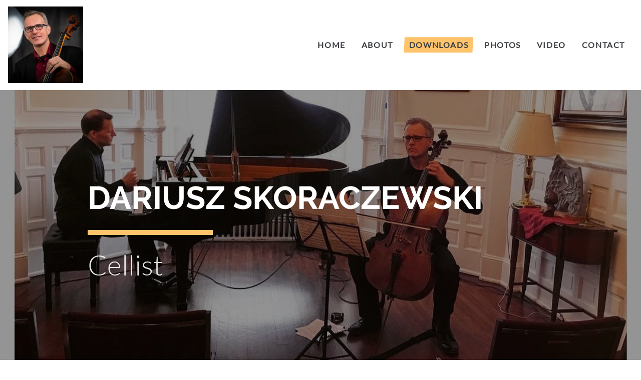

--- FILE ---
content_type: text/html
request_url: https://dskora.com/store/
body_size: 5047
content:
<!DOCTYPE html>
<html xmlns="http://www.w3.org/1999/xhtml" lang="en">

<head>
	<meta charset="utf-8" />
	<meta name="viewport" content="width=device-width, initial-scale=1.0, maximum-scale=1.0, user-scalable=0" />
	
<meta http-equiv="Content-Type" content="text/html; charset=utf-8" />
		<meta name="robots" content="index, follow" />
		<link rel="apple-touch-icon" sizes="167x167" href="https://dskora.com/resources/thumbnail_IMG_6128.jpg" />
<link rel="apple-touch-icon" sizes="180x180" href="https://dskora.com/resources/thumbnail_IMG_6128.jpg" />
<link rel="apple-touch-icon" sizes="152x152" href="https://dskora.com/resources/thumbnail_IMG_6128.jpg" />
<link rel="mask-icon" href="https://dskora.com/resources/thumbnail_IMG_6128.jpg" color="rgba(189,147,85,1.00)" /><link rel="icon" type="image/jpg" href="https://dskora.com/resources/thumbnail_IMG_6128.jpg" sizes="32x32" />
<link rel="icon" type="image/jpg" href="https://dskora.com/resources/thumbnail_IMG_6128.jpg" sizes="16x16" />
<link rel="icon" type="image/jpg" href="https://dskora.com/resources/thumbnail_IMG_6128.jpg" sizes="64x64" />

	<meta name="twitter:card" content="summary">
	<meta name="twitter:site" content="@dskora">
	<meta name="twitter:creator" content="@dskora">
	<meta name="twitter:title" content="Downloads | DARIUSZ SKORACZEWSKI">
	<meta name="twitter:image" content="https://dskora.com/resources/thumbnail_IMG_3114.jpg">
	<meta name="twitter:url" content="https://dskora.com/store/index.html">
	<meta property="og:type" content="website">
	<meta property="og:site_name" content="DARIUSZ SKORACZEWSKI">
	<meta property="og:title" content="Downloads | DARIUSZ SKORACZEWSKI">
	<meta property="og:image" content="https://dskora.com/resources/thumbnail_IMG_3114.jpg">
	<meta property="og:url" content="https://dskora.com/store/index.html">
	
	<title>Downloads | DARIUSZ SKORACZEWSKI</title>
	<link rel="stylesheet" type="text/css" media="all" href="../rw_common/themes/Engineer/consolidated-2.css?rwcache=745908333" />
		
	    		<link rel='stylesheet' type='text/css' media='all' href='../rw_common/plugins/stacks/stacks.css?rwcache=745908333' />
		<link rel='stylesheet' type='text/css' media='all' href='files/stacks_page_page2.css?rwcache=745908333' />
        
        
        
        
		
        <meta name="formatter" content="Stacks v5.1.2 (6312)" >
		

</head>

<!-- This page was created with RapidWeaver from Realmac Software. http://www.realmacsoftware.com -->

<body>
	<div class="hero" id="hero">
		<nav class="navbar navbar-expand-lg">
			<a class="navbar-brand" href="https://dskora.com/"><img src="../rw_common/images/IMG_8319.JPG" width="1409" height="1440" alt="Dariusz Skoraczewski"/> <span class="navbar-title">DARIUSZ SKORACZEWSKI</span></a>
			<button class="navbar-toggler" type="button" data-toggle="collapse" data-target="#navbarNav" aria-controls="navbarNav" aria-expanded="false"
				aria-label="Toggle navigation">
				<span class="navbar-toggler-icon"></span>
			</button>
			<div class="collapse navbar-collapse" id="navbarNav">
				<ul class="navbar-nav ml-auto"><li class="nav-item"><a href="../" rel="" class="nav-link">Home</a></li><li class="nav-item"><a href="../about/" rel="" class="nav-link">About</a></li><li class="nav-item active"><a href="./" rel="" class="nav-link">Downloads</a></li><li class="nav-item"><a href="../page/" rel="" class="nav-link">Photos</a></li><li class="nav-item"><a href="../videos/" rel="" class="nav-link">Video</a></li><li class="nav-item"><a href="../contact/" rel="" class="nav-link">Contact</a></li></ul>
			</div>
		</nav>

		<div class="hero-content container d-flex align-items-center" id="hero">
			<div class="">
				<h1 class="hero-title">DARIUSZ SKORACZEWSKI</h1>
				<p class="hero-slogan display-4">Cellist</p>
			</div>
			<div class="hero-background" title="DARIUSZ SKORACZEWSKI"></div>
			<div class="hero-overlay"></div>
		</div>

	</div>

    <div class="content">
        <section class="main" style="position: relative;">
            <div class="container">
                <div class="row">
                    <div class="col-sm-0 main">
                        
<div id='stacks_out_1' class='stacks_top'><div id='stacks_in_1' class=''><div id='stacks_out_2' class='stacks_out'><div id='stacks_in_2' class='stacks_in text_stack'><span id='stacks_in_3'><span style="font:19px Georgia, serif; color:#000000;">Thank you for your interest in my recordings and sheet music.</span><span style="font:17px Georgia, serif; color:#000000;"> </span><span style="font:19px Georgia, serif; color:#000000;">Please use a </span><span style="font:19px Georgia, serif; font-weight:bold; color:#000000;font-weight:bold; ">desktop or laptop computer</span><span style="font:19px Georgia, serif; color:#000000;"> for downloads. After completing the payment in PayPal (every item is $25) the download will start automatically. It will show up in your Downloads folder. Please be patient :)<br /><br />Thank you!<br /><br /></span></span></div></div><div id='stacks_out_196' class='stacks_out'><div id='stacks_in_196' class='stacks_in stack_stack'><div id='stacks_out_206' class='stacks_out'><div id='stacks_in_206' class='stacks_in '><div id='stacks_out_206_2' class='stacks_out'><div id='stacks_in_206_2' class='stacks_in site_image_stack'>

<img class='imageStyle stacksImage' src='../resources/albumart.jpg' alt='Stacks Image 206_3' />

</div></div></div></div><div id='stacks_out_200' class='stacks_out'><div id='stacks_in_200' class='stacks_in com_yourhead_stack_header_stack'><h3>Chopin for Cello and Piano
(2024) - Mp3 Download</h3></div></div><div id='stacks_out_219' class='stacks_out'><div id='stacks_in_219' class='stacks_in text_stack'><span style="font:13px HelveticaNeue-Bold; font-weight:bold; font-weight:bold; ">Disc 1</span><span style="font:13px HelveticaNeue; "><br />SONATA OP. 65 IN G MINOR FOR CELLO AND PIANO<br /></span><span style="font:13px HelveticaNeue; ">1. ALLEGRO MODERATO (14:50)<br />2. SCHERZO, ALLEGRO CON BRIO (4:50)<br />3. LARGO (3:47)<br />4. FINALE, ALLEGRO (5:38)<br /></span><span style="font:13px HelveticaNeue; "><br /></span><span style="font:13px HelveticaNeue-Bold; font-weight:bold; font-weight:bold; ">Disc 2</span><span style="font:13px HelveticaNeue; "><br /></span><span style="font:13px HelveticaNeue; ">1. PRELUDE OP. 28 No.6 IN B MINOR (2:00) <br />2. MAZURKA OP. 68 No.3 IN F MAJOR (1:30)<br />3. PRELUDE OP.28 No.4 IN B MINOR (2:33) <br />4. ETUDE OP. 10 No. 6 IN D MINOR (4:47) <br />5. MAZURKA OP. 7 No .2 IN A MINOR (3:10) <br />5. ETUDE OP. 25 No. 7 IN E MINOR (6:03)<br />7. NOCTURNE OP. 55 No. 2 IN E-FLAT MAJOR (5:25) <br />8. MAZURKA OP. 33 No. 3 IN D MAJOR (2:55)<br />9. NOCTURNE OP. 72 No. 1 IN E MINOR (4:35)<br />10. WALTZ OP. 34 No.2 IN A MINOR (6:06)<br /></span><span style="font:13px HelveticaNeue; ">11. NOCTURNE OP. POSTHUMOUS IN C-SHARP MINOR (4:21) <br />12. WALTZ OP. 64 No. 1 IN A-FLAT MAJOR (2:24)<br />13. NOCTURNE OP. 9 No.2 IN E-FLAT MAJOR (4:34)<br /></span><span style="font:13px HelveticaNeue; ">14. POLONAISE BRILLANTE OP. 3 IN C MAJOR (9:46)<br /><br /></span><span style="font:13px HelveticaNeue-Bold; font-weight:bold; font-weight:bold; ">Michael Sheppard, piano</span><span style="font:13px HelveticaNeue; "><br /></span><span style="font:13px HelveticaNeue; "><br />The front image is a painting called </span><span style="font:13px HelveticaNeue-Bold; font-weight:bold; color:#803F02;font-weight:bold; "><a href="https://en.wikipedia.org/wiki/Indian_Summer_(painting)#References">"Babie lato"</a></span><span style="font:13px HelveticaNeue; color:#803F02;"> </span><span style="font:13px HelveticaNeue; ">by a Polish painter J</span><span style="font:13px HelveticaNeue; ">&oacute;</span><span style="font:13px HelveticaNeue; ">zef Che</span><span style="font:13px HelveticaNeue; ">ł</span><span style="font:13px HelveticaNeue; ">mo</span><span style="font:13px HelveticaNeue; ">ń</span><span style="font:13px HelveticaNeue; ">ski.<br /><br /></span></div></div><div id='stacks_out_204' class='stacks_out'><div id='stacks_in_204' class='stacks_in html_stack'><form action="https://www.paypal.com/cgi-bin/webscr" method="post" target="_top">
  <input type="hidden" name="cmd" value="_s-xclick" />
  <input type="hidden" name="hosted_button_id" value="73BDLBRKU2U7Y" />
  <input type="hidden" name="currency_code" value="USD" />
  <input type="image" src="https://www.paypalobjects.com/en_US/i/btn/btn_buynowCC_LG.gif" border="0" name="submit" title="PayPal - The safer, easier way to pay online!" alt="Buy Now" />
</form></div></div></div></div><div id='stacks_out_194' class='stacks_out'><div id='stacks_in_194' class='stacks_in com_yourhead_stack_header_stack'><h3>Bach Cello Suites PDF Download:</h3></div></div><div id='stacks_out_184' class='stacks_out'><div id='stacks_in_184' class='stacks_in com_yourhead_stacks_three_columns_stack'><div class='s3_row'>
	<div class='s3_column s3_column_left'><div id='stacks_out_188' class='stacks_out'><div id='stacks_in_188' class='stacks_in image_stack'>
<div class='centered_image' >
    <img class='imageStyle' src='files/stacks-image-eccb2d0-914x1200.png' alt='Stacks Image 189' />
</div>

</div></div></div>
	<div class='s3_column s3_column_center'><div id='stacks_out_190' class='stacks_out'><div id='stacks_in_190' class='stacks_in image_stack'>
<div class='centered_image' >
    <img class='imageStyle' src='files/stacks-image-737ecc6-916x1200.png' alt='Stacks Image 191' />
</div>

</div></div></div>
	<div class='s3_column s3_column_right'><div id='stacks_out_192' class='stacks_out'><div id='stacks_in_192' class='stacks_in image_stack'>
<div class='centered_image' >
    <img class='imageStyle' src='files/stacks-image-7434e74-916x1200.png' alt='Stacks Image 193' />
</div>

</div></div></div>
</div></div></div><div id='stacks_out_182' class='stacks_out'><div id='stacks_in_182' class='stacks_in html_stack'><form action="https://www.paypal.com/cgi-bin/webscr" method="post" target="_top">
  <input type="hidden" name="cmd" value="_s-xclick" />
  <input type="hidden" name="hosted_button_id" value="R67YPPKNQ4DFG" />
  <input type="hidden" name="currency_code" value="USD" />
  <input type="image" src="https://www.paypalobjects.com/en_US/i/btn/btn_buynowCC_LG.gif" border="0" name="submit" title="PayPal - The safer, easier way to pay online!" alt="Buy Now" />
</form></div></div><div id='stacks_out_79' class='stacks_out'><div id='stacks_in_79' class='stacks_in stack_stack'><div id='stacks_out_152' class='stacks_out'><div id='stacks_in_152' class='stacks_in site_image_stack'>

<img class='imageStyle stacksImage' src='../resources/coverimage-4.jpg' alt='Stacks Image 153' />

</div></div><div id='stacks_out_83' class='stacks_out'><div id='stacks_in_83' class='stacks_in com_yourhead_stack_header_stack'><h3>Brahms for Cello and Piano
(2020) - Mp3 Download</h3></div></div><div id='stacks_out_85' class='stacks_out'><div id='stacks_in_85' class='stacks_in text_stack'><span style="font:14px Georgia, serif; color:#000000;">Cello sonatas, Seven Songs, Sonatensatz.<br />Michael Sheppard, piano</span></div></div><div id='stacks_out_143' class='stacks_out'><div id='stacks_in_143' class='stacks_in html_stack'><form action="https://www.paypal.com/cgi-bin/webscr" method="post" target="_top">
  <input type="hidden" name="cmd" value="_s-xclick" />
  <input type="hidden" name="hosted_button_id" value="7Z65AX6CNKHEA" />
  <input type="hidden" name="currency_code" value="USD" />
  <input type="image" src="https://www.paypalobjects.com/en_US/i/btn/btn_buynowCC_LG.gif" border="0" name="submit" title="PayPal - The safer, easier way to pay online!" alt="Buy Now" />
</form></div></div></div></div><div id='stacks_out_95' class='stacks_out'><div id='stacks_in_95' class='stacks_in stack_stack'><div id='stacks_out_176' class='stacks_out'><div id='stacks_in_176' class='stacks_in image_stack'>
<div class='centered_image' >
    <img class='imageStyle' src='files/stacks-image-e6d1559-1194x1200.jpg' alt='Stacks Image 177' />
</div>

</div></div><div id='stacks_out_99' class='stacks_out'><div id='stacks_in_99' class='stacks_in com_yourhead_stack_header_stack'><h3>Beau Soir for Cello and Harp 
(2019) - Mp3 Download</h3></div></div><div id='stacks_out_146' class='stacks_out'><div id='stacks_in_146' class='stacks_in text_stack'><span style="font:14px Georgia, serif; color:#000000;">Music for Cello and Harp by Debussy, Ravel, Bartok and others.<br />Jacqueline Pollauf, harp</span></div></div><div id='stacks_out_133' class='stacks_out'><div id='stacks_in_133' class='stacks_in html_stack'><form action="https://www.paypal.com/cgi-bin/webscr" method="post" target="_top">
  <input type="hidden" name="cmd" value="_s-xclick" />
  <input type="hidden" name="hosted_button_id" value="7QXA9FK2P2LHW" />
  <input type="hidden" name="currency_code" value="USD" />
  <input type="image" src="https://www.paypalobjects.com/en_US/i/btn/btn_buynowCC_LG.gif" border="0" name="submit" title="PayPal - The safer, easier way to pay online!" alt="Buy Now" />
</form></div></div></div></div><div id='stacks_out_87' class='stacks_out'><div id='stacks_in_87' class='stacks_in stack_stack'><div id='stacks_out_166' class='stacks_out'><div id='stacks_in_166' class='stacks_in site_image_stack'>

<img class='imageStyle stacksImage' src='../resources/coverimage.jpg' alt='Stacks Image 167' />

</div></div><div id='stacks_out_164' class='stacks_out'><div id='stacks_in_164' class='stacks_in com_yourhead_stack_header_stack'><h3>Bach Cello Suites 
(2017) - Mp3 Download</h3></div></div><div id='stacks_out_93' class='stacks_out'><div id='stacks_in_93' class='stacks_in text_stack'><span style="font:14px Georgia, serif; color:#000000;">J.S.Bach - Suites for Cello Solo<br />BWV 1007 - 1012</span></div></div><div id='stacks_out_135' class='stacks_out'><div id='stacks_in_135' class='stacks_in html_stack'><form action="https://www.paypal.com/cgi-bin/webscr" method="post" target="_top">
  <input type="hidden" name="cmd" value="_s-xclick" />
  <input type="hidden" name="hosted_button_id" value="YKNJLHD4PGP6W" />
  <input type="hidden" name="currency_code" value="USD" />
  <input type="image" src="https://www.paypalobjects.com/en_US/i/btn/btn_buynowCC_LG.gif" border="0" name="submit" title="PayPal - The safer, easier way to pay online!" alt="Buy Now" />
</form></div></div></div></div><div id='stacks_out_105' class='stacks_out'><div id='stacks_in_105' class='stacks_in stack_stack'><div id='stacks_out_170' class='stacks_out'><div id='stacks_in_170' class='stacks_in site_image_stack'>

<img class='imageStyle stacksImage' src='../resources/Cello-Phantasia-copy.jpg' alt='Stacks Image 171' />

</div></div><div id='stacks_out_109' class='stacks_out'><div id='stacks_in_109' class='stacks_in com_yourhead_stack_header_stack'><h3>Cello Phantasia (2016) - Mp3 Download</h3></div></div><div id='stacks_out_111' class='stacks_out'><div id='stacks_in_111' class='stacks_in text_stack'><span style="font:14px Georgia, serif; color:#000000;">Robert Schumann - Fantasy Pieces for Cello and Piano Op. 73</span><span style="font:12px Georgia, serif; color:#000000;"><br /></span><span style="font:14px Georgia, serif; color:#000000;">C&eacute;sar Franck - Sonata for Cello and Piano in A Major</span><span style="font:12px Georgia, serif; color:#000000;"><br /></span><span style="font:14px Georgia, serif; color:#000000;">Sergei Rachmaninoff - Sonata for Cello and Piano in G Minor Op. 19 </span></div></div><div id='stacks_out_137' class='stacks_out'><div id='stacks_in_137' class='stacks_in html_stack'><form action="https://www.paypal.com/cgi-bin/webscr" method="post" target="_top">
  <input type="hidden" name="cmd" value="_s-xclick" />
  <input type="hidden" name="hosted_button_id" value="NH3XBVXZYAMYC" />
  <input type="hidden" name="currency_code" value="USD" />
  <input type="image" src="https://www.paypalobjects.com/en_US/i/btn/btn_buynowCC_LG.gif" border="0" name="submit" title="PayPal - The safer, easier way to pay online!" alt="Buy Now" />
</form></div></div></div></div><div id='stacks_out_123' class='stacks_out'><div id='stacks_in_123' class='stacks_in stack_stack'><div id='stacks_out_178' class='stacks_out'><div id='stacks_in_178' class='stacks_in image_stack'>
<div class='centered_image' >
    <img class='imageStyle' src='files/stacks-image-e803b1f.jpg' alt='Stacks Image 179' />
</div>

</div></div><div id='stacks_out_127' class='stacks_out'><div id='stacks_in_127' class='stacks_in com_yourhead_stack_header_stack'><h3>
Monument Piano Trio (2011) - Mp3 Download</h3></div></div><div id='stacks_out_129' class='stacks_out'><div id='stacks_in_129' class='stacks_in text_stack'><span style="font:14px Georgia, serif; color:#000000;">Johannes Brahms - Piano Trio no. 2, op. 87</span><span style="font:12px Georgia, serif; color:#000000;"><br /></span><span style="font:14px Georgia, serif; color:#000000;">Dmitry Shostakovich - Piano Trio no. 2 op. 67</span><span style="font:12px Georgia, serif; color:#000000;"><br /></span><span style="font:14px Georgia, serif; color:#000000;">Paul Schoenfield - Caf&eacute; Music</span><span style="font:12px Georgia, serif; color:#000000;"><br /></span></div></div><div id='stacks_out_139' class='stacks_out'><div id='stacks_in_139' class='stacks_in html_stack'><form action="https://www.paypal.com/cgi-bin/webscr" method="post" target="_top">
  <input type="hidden" name="cmd" value="_s-xclick" />
  <input type="hidden" name="hosted_button_id" value="L9Q5N5Z2SNE6L" />
  <input type="hidden" name="currency_code" value="USD" />
  <input type="image" src="https://www.paypalobjects.com/en_US/i/btn/btn_buynowCC_LG.gif" border="0" name="submit" title="PayPal - The safer, easier way to pay online!" alt="Buy Now" />
</form></div></div></div></div><div id='stacks_out_114' class='stacks_out'><div id='stacks_in_114' class='stacks_in stack_stack'><div id='stacks_out_172' class='stacks_out'><div id='stacks_in_172' class='stacks_in site_image_stack'>

<img class='imageStyle stacksImage' src='../resources/Cello-Populus-Cover.jpg' alt='Stacks Image 173' />

</div></div><div id='stacks_out_118' class='stacks_out'><div id='stacks_in_118' class='stacks_in com_yourhead_stack_header_stack'><h3>Cello Populus (2010) - Mp3 Download</h3></div></div><div id='stacks_out_120' class='stacks_out'><div id='stacks_in_120' class='stacks_in text_stack'><span style="font:13px Georgia, serif; color:#000000;">Paul Hindemith - Sonata<br />George Crumb - Sonata</span><span style="font:11px Georgia, serif; color:#000000;"><br /></span><span style="font:13px Georgia, serif; color:#000000;">Grażyna Bacewicz - Polish Caprice</span><span style="font:11px Georgia, serif; color:#000000;"><br /></span><span style="font:13px Georgia, serif; color:#000000;">Witold Lutosławski - Sacher Variation</span><span style="font:11px Georgia, serif; color:#000000;"><br /></span><span style="font:13px Georgia, serif; color:#000000;">Krzysztof Penderecki - Divertimento <br />Kaija Saariaho - Sept Papillons<br />Gy</span><span style="font:13px Georgia, serif; color:#000000;">&ouml;</span><span style="font:13px Georgia, serif; color:#000000;">rgy Ligeti - Sonata</span></div></div><div id='stacks_out_141' class='stacks_out'><div id='stacks_in_141' class='stacks_in html_stack'><form action="https://www.paypal.com/cgi-bin/webscr" method="post" target="_top">
  <input type="hidden" name="cmd" value="_s-xclick" />
  <input type="hidden" name="hosted_button_id" value="5P7GTAG97E94J" />
  <input type="hidden" name="currency_code" value="USD" />
  <input type="image" src="https://www.paypalobjects.com/en_US/i/btn/btn_buynowCC_LG.gif" border="0" name="submit" title="PayPal - The safer, easier way to pay online!" alt="Buy Now" />
</form></div></div></div></div><div id='stacks_out_160' class='stacks_out'><div id='stacks_in_160' class='stacks_in text_stack'><span style="font-size:16px; color:#000000;">C. Debussy - Beau Soir with harpist Jacqueline Pollauf:</span></div></div><div id='stacks_out_158' class='stacks_out'><div id='stacks_in_158' class='stacks_in html_stack'><audio controls play preload="metadata" style=" width:300px;">
	<source src="https://dskora.com/_Media/01-beau-soir.mp3" type="audio/mpeg">
	Your browser does not support the audio element.
</audio></div></div><div id='stacks_out_174' class='stacks_out'><div id='stacks_in_174' class='stacks_in html_stack'><!-- Statcounter code for Dariusz Skoraczewski - Cello
http://www.dskora.com/ on Rapidweaver -->
<script type="text/javascript">
var sc_project=884822; 
var sc_invisible=0; 
var sc_security="01e0d566"; 
var scJsHost = "https://";
document.write("<sc"+"ript type='text/javascript' src='" +
scJsHost+
"statcounter.com/counter/counter.js'></"+"script>");
</script>
<noscript><div class="statcounter"><a title="Web Analytics"
href="https://statcounter.com/" target="_blank"><img
class="statcounter"
src="https://c.statcounter.com/884822/0/01e0d566/0/"
alt="Web Analytics"></a></div></noscript>
<!-- End of Statcounter Code --></div></div></div></div>

                    </div>

                    <div class="col-sm-0 sidebar">
                        <h2></h2>
                         
                    </div>
                </div>
            </div>
        </section>
    </div>

	<footer class="footer">
		<div class="container">
			<div class="row">
				<div class="col-sm-12 footer-content">
					<ul class="navbar-nav ml-auto"><li class="nav-item"><a href="../" rel="" class="nav-link">Home</a></li><li class="nav-item"><a href="../about/" rel="" class="nav-link">About</a></li><li class="nav-item active"><a href="./" rel="" class="nav-link">Downloads</a></li><li class="nav-item"><a href="../page/" rel="" class="nav-link">Photos</a></li><li class="nav-item"><a href="../videos/" rel="" class="nav-link">Video</a></li><li class="nav-item"><a href="../contact/" rel="" class="nav-link">Contact</a></li></ul>
					&copy; 2023 Dariusz Skoraczewski
				</div>
			</div>
		</div>
	</footer>

	<script type="text/javascript" src="../rw_common/themes/Engineer/js/main.js?rwcache=745908333"></script>
</body>

</html>

--- FILE ---
content_type: text/css
request_url: https://dskora.com/store/files/stacks_page_page2.css?rwcache=745908333
body_size: 3221
content:

#stacks_in_1 {
	background-color: rgba(255, 255, 255, 1.00);
	padding:  10px;
}

#stacks_in_2 {
	margin: 0px 0px 20px 0px;
}

#stacks_in_3 {
	font-size: 224%;
}

#stacks_in_196 {
	-moz-border-radius:  5px;
	-webkit-border-radius:  5px;
	border-radius:  5px;
}

#stacks_out_196 {
	margin-left:0;
}

#stacks_in_206_2 {
	border: solid rgba(77, 77, 77, 1.00);
	border-width:  2px;
	padding:  1px;
}

#stacks_in_200 {
	padding: 5px 20px 0px 0px;
}

#stacks_in_204 {
	padding: 5px 0px 100px 0px;
}

#stacks_out_204 {
	margin-left:0;
}
#stacks_in_184>.s3_row {
	margin: 0 -10px;
}

#stacks_in_184>.s3_row>.s3_column_left {
	width: 33.33%;
}

#stacks_in_184>.s3_row>.s3_column_center {
	width: 33.339996%;
}

#stacks_in_184>.s3_row>.s3_column_right {
	width: 33.33%;
}

#stacks_in_184>.s3_row>.s3_column {
	padding: 0 10px;
}








@media only screen and (max-width: 770px) {



}



@media only screen and (max-width: 400px) {



}




#stacks_in_184 {
	border: solid rgba(175, 129, 67, 1.00);
	border-width:  2px;
	-moz-border-radius:  5px;
	-webkit-border-radius:  5px;
	border-radius:  5px;
}

#stacks_out_184 {
	margin-left:0;
}

#stacks_in_182 {
	padding: 10px 0px 100px 0px;
}

#stacks_in_79 {
	-moz-border-radius:  5px;
	-webkit-border-radius:  5px;
	border-radius:  5px;
}

#stacks_out_79 {
	margin-left:0;
}

#stacks_in_152 {
	border: solid rgba(77, 77, 77, 1.00);
	border-width:  2px;
	padding:  1px;
}

#stacks_in_83 {
	padding: 5px 20px 0px 0px;
}

#stacks_in_143 {
	padding: 5px 0px 100px 0px;
}

#stacks_out_143 {
	margin-left:0;
}

#stacks_in_95 {
	-moz-border-radius:  5px;
	-webkit-border-radius:  5px;
	border-radius:  5px;
}

#stacks_out_95 {
	margin-left:0;
}

#stacks_in_176 {
	border: solid rgba(77, 77, 77, 1.00);
	border-width:  2px;
}

#stacks_in_99 {
	padding: 5px 20px 0px 0px;
}

#stacks_in_133 {
	padding: 5px 0px 100px 0px;
}

#stacks_in_87 {
	-moz-border-radius:  5px;
	-webkit-border-radius:  5px;
	border-radius:  5px;
}

#stacks_out_87 {
	margin-left:0;
}

#stacks_in_166 {
	border: solid rgba(0, 0, 0, 1.00);
	border-width:  2px;
	padding:  1px;
}

#stacks_in_164 {
	padding: 5px 20px 0px 0px;
}

#stacks_in_135 {
	background-color: rgba(255, 255, 255, 1.00);
	padding: 5px 0px 100px 0px;
}

#stacks_in_105 {
	-moz-border-radius:  5px;
	-webkit-border-radius:  5px;
	border-radius:  5px;
}

#stacks_out_105 {
	margin-left:0;
}

#stacks_in_170 {
	border: solid rgba(0, 0, 0, 1.00);
	border-width:  2px;
}

#stacks_in_109 {
	padding: 5px 20px 0px 0px;
}

#stacks_in_137 {
	padding: 10px 0px 100px 0px;
}

#stacks_in_123 {
	padding: 0px 0px 22px 0px;
}

#stacks_out_123 {
	margin-left:0;
}

#stacks_in_127 {
	padding: 5px 20px 0px 0px;
}

#stacks_in_129 {
	padding: 0px 3px 10px 0px;
}

#stacks_in_139 {
	padding: 0px 0px 100px 0px;
}

#stacks_in_114 {
	-moz-border-radius:  5px;
	-webkit-border-radius:  5px;
	border-radius:  5px;
	padding:  5px;
}

#stacks_out_114 {
	margin-left:0;
}

#stacks_in_172 {
	border: solid rgba(0, 0, 0, 1.00);
	border-width:  2px;
}

#stacks_in_118 {
	padding: 5px 20px 0px 0px;
}

#stacks_in_120 {
	padding: 0px 3px 10px 0px;
}

#stacks_in_141 {
	padding: 0px 0px 100px 0px;
}

#stacks_in_160 {
	background-color: rgba(255, 255, 255, 1.00);
	margin: 10px 0px 10px 0px;
	padding: 0px 0px 0px 10px;
}

#stacks_in_158 {
	padding: 0px 0px 30px 0px;
}
